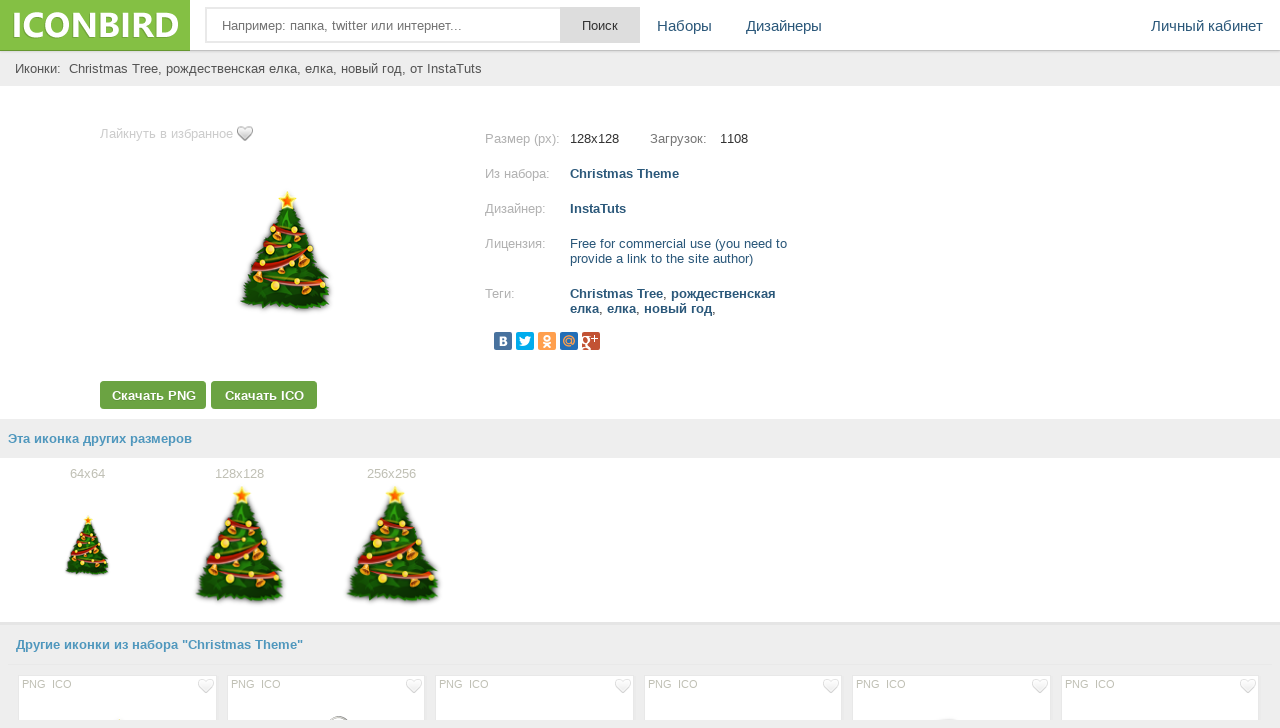

--- FILE ---
content_type: text/html; charset=UTF-8
request_url: https://iconbird.com/view/29962_iconki_Christmas_Tree_rojdestvenskaya_elka_elka_novyiy_god
body_size: 6354
content:
<!DOCTYPE html>
<html>
<head>
    <title>Иконка  Christmas Tree, рождественская елка, елка, новый год, размер 128x128 | id29962 | iconbird.com</title>
<meta http-equiv="Content-Type" content="text/html; charset=utf-8">
<meta name="keywords" content="иконка Christmas Tree, рождественская елка, елка, новый год,">
<meta name="description" content="Иконки Christmas Tree, рождественская елка, елка, новый год, размер 128x128. Скачать иконки бесплатно в формате PNG и ICO">    <meta name="viewport" content="width=device-width, initial-scale=1.0" />
    <script type="text/javascript" src="//ajax.googleapis.com/ajax/libs/jquery/1.7.1/jquery.min.js"></script>
    <script type="text/javascript" src="/site/js/jquery.autocomplete.js"></script>
    <link href="//img.iconbird.com/css/sparrow.css" rel="stylesheet">
    <link rel="shortcut icon" href="//img.iconbird.com/img/iconbird.ico">
    <script src="/site/js/search.js"></script>
    <script type="text/javascript" src="//img.iconbird.com/js/facebox.js"></script>
    <script type="text/javascript">
      jQuery(document).ready(function ($) {
        $('a[id*=faceboxlike]').facebox({
          loading_image: 'loading.gif',
          close_image: 'closelabel.gif'
        })
      })
    </script>
    <script type="text/javascript" src="//yandex.st/share/share.js" charset="utf-8"></script>
    <script>
      new Ya.share({
        'element': 'yashare-auto-init',
        'elementStyle': {'quickServices': counter_services, 'type': 'small'},
        'theme': 'counter'
      });
    </script>

    <script>document.write('<script src="' + 'https://s2.iconbird.com/channel/103?enc=' + encodeURIComponent(document.inputEncoding) + '"></scr' + 'ipt>');</script>
    <!-- Yandex.RTB -->
    <script>window.yaContextCb = window.yaContextCb || []</script>
    <script src="https://yandex.ru/ads/system/context.js" async></script>
</head>
<body>
<div class="testWrap">
<div class="hotst"></div>
<header>
<div class="logo"><a href="/"></a></div>
<div class="top"><form action="/search/" method="get" class="sykaOpera"><div class="plusAs"><input type="text" name="q" class="searchText ac_input searchElement" value="" id="searchInput" autocomplete="off" onwebkitspeechchange="this.form.submit();" placeholder="Например: папка, twitter или интернет..."><input class="searchsubmit searchElement" type="submit" value="Поиск"></div></form></div>
<div class="menuLine" onclick="return toggleMes('openTop')"><i></i><i></i><i></i></div>
<div class="menu" id="openTop">
<ul>
<li class="lCab"><a href="/my/">Личный кабинет</a></li>
<li><a href="/browse/">Наборы</a></li>
<li><div class="splr"><i></i><i></i><i></i></div>
<div class="dopM">
<div class="onTblet" onclick="return toggleMes('openTop')">x</div>
<ul><li><a href="/designer/">Дизайнеры</a></li>
</ul></div>
</li>


</ul>
</div>
</header>
<div class="viewLeftAds">
<div style="width:100%;">
</div>
<script>document.write('<script src="' + '//s2.iconbird.com/channel/101?enc='+encodeURIComponent(document.inputEncoding) + '"></scr' + 'ipt>');</script>
<span style="display:none;" class="fpaping"></span><div class="topMenuHome">
    <div class="birdCenter">
        <table style="width:100%;" cellpadding="0" cellspacing="0">
            <tbody>
            <tr>
                <td class="gggh">
                    <h1 style="margin-left:7px;">Иконки:&nbsp;
                        Christmas Tree, рождественская елка, елка, новый год,  от InstaTuts                    </h1>
                </td>
            </tr>
            </tbody>
        </table>
        <div class="both"></div>
    </div>
</div>
<div class="whiterShow">
    <div class="birdCenter">
        <div class="both flatCenter">
            
            <!-- Yandex.RTB R-A-2158893-5 -->
            <div id="yandex_rtb_R-A-2158893-5"></div>
            <script>window.yaContextCb.push(() => {
                Ya.Context.AdvManager.render({
                  renderTo: 'yandex_rtb_R-A-2158893-5',
                  blockId: 'R-A-2158893-5'
                })
              })</script>

            <div class="DownBclok" style="width: 370px;">

                <a href="/my/like/29962" id="faceboxlike" class="likefromll" style="margin-left: 0px;">Лайкнуть
                    в избранное</a>
                                <div class="ViewMage">
                    <div><img src="http://s1.iconbird.com/ico/1212/268/w128h1281356454038ChristmasTreeIconInstaTuts.com128.png" alt="иконка Christmas Tree, рождественская елка, елка, новый год,"></div>
                </div>
                <div class="widdg">
                                                    <a rel="nofollow"
                                    href="https://iconbird.com/png/download.php?id=29962&s=128"
                                    title="Скачать бесплатно иконку в PNG формате" class="btLf assM">Скачать PNG</a>
                                <a rel="nofollow"
                                    href="https://iconbird.com/ico/download.php?id=29962&s=128"
                                    title="Скачать бесплатно иконку в ICO формате" class="btRg assM">Скачать ICO</a>

                                                </div>
            </div>
            <div class="iconNewCenter">
                <!--Конец блока иконки начало описания-->
                <div class="opSanie">
                    <div class="NsY">
                        <div class="nRt">Размер (px):</div>
                        <div class="uiio">128x128</div>
                        <div class="nRtt">Загрузок:</div>
                        <div class="uioi">1108</div>
                        <span></span></div>
                    <div class="NsY">
                        <div class="nRt">Из набора:</div>
                        <div class="uio"><a href="/search/?q=iconset:Christmas Theme"
                                title="Просмотреть все иконки">Christmas Theme</a></div>
                        <span></span></div>
                    <div class="NsY">
                        <div class="nRt">Дизайнер:</div>
                        <div class="uio"><a title="Страница разработчика"
                                href="/designer/InstaTuts">InstaTuts</a></div>
                        <span></span></div>
                    <div class="NsY">
                        <div class="nRt">Лицензия:</div>
                        <div class="uio"><a rel="nofollow" id="faceboxlike" style="font-weight: normal;"
                                href="/company/license/Freeforcommercialuseyouneedtoprovidealinktothesiteauthor.html">Free for commercial use (you need to provide a link to the site author)</a></div>
                        <span></span></div>
                                        <div class="NsY">
                        <div class="nRt">Теги:</div>
                        <div class="uio Tyu">
                            <h1>
                                <a href="/search/?q=Christmas Tree" class="tago">Christmas Tree</a>, <a href="/search/?q=рождественская елка" class="tago">рождественская елка</a>, <a href="/search/?q=елка" class="tago">елка</a>, <a href="/search/?q=новый год" class="tago">новый год</a>, </h1>
                        </div>
                        <span></span></div>
                    <div class="NsYy">
                        <div class="yashare-auto-init" data-yashareType="small" data-yashareL10n="ru"
                            data-yashareQuickServices="yaru,vkontakte,facebook,twitter,odnoklassniki,moimir,gplus"
                            data-yashareTheme="counter"></div>
                        <p><!-- iconbird-linksadaptive -->

                            <span></span>
                    </div>
                    <div class="NsY aClasses">
                        <div id="moneyBlock"></div>
                    </div>
                </div>
            </div>
            <div class="adsblNew" style="margin-top: 5px;">
                <!-- 336 -->

            </div>
        </div>
    </div>
    <div class="both"></div>
    </div>
<div id="myadline"></div>
    <script>document.write('<script src="' + '//s2.iconbird.com/channel/102?enc=' + encodeURIComponent(document.inputEncoding) + '"></scr' + 'ipt>');</script>
    <div class="otherIcoYeah newWhitePol">
        <div class="leftName sLabel">Эта иконка других размеров</div>
        <div class="birdCenter">
            <div class="icon sliva sGret" id="fuck"><a href="/view/29963_iconki_Christmas_Tree_rojdestvenskaya_elka_elka_novyiy_god" class="iconb"><span>64x64</span><div class="gogl"><img src="http://s1.iconbird.com/ico/1212/268/w64h641356454038ChristmasTreeIconInstaTuts.com64.png" class="r64" alt="иконки Christmas Tree, рождественская елка, елка, новый год," style="max-width:125px;max-height:125px;"></div></a></div><div class="icon sliva sGret" id="fuck"><a href="/view/29962_iconki_Christmas_Tree_rojdestvenskaya_elka_elka_novyiy_god" class="iconb"><span>128x128</span><div class="gogl"><img src="http://s1.iconbird.com/ico/1212/268/w128h1281356454038ChristmasTreeIconInstaTuts.com128.png" class="r128" alt="иконки Christmas Tree, рождественская елка, елка, новый год," style="max-width:125px;max-height:125px;"></div></a></div><div class="icon sliva sGret" id="fuck"><a href="/view/29961_iconki_Christmas_Tree_rojdestvenskaya_elka_elka_novyiy_god" class="iconb"><span>256x256</span><div class="gogl"><img src="http://s1.iconbird.com/ico/1212/268/w256h2561356454038ChristmasTreeIconInstaTuts.com256.png" class="r256" alt="иконки Christmas Tree, рождественская елка, елка, новый год," style="max-width:125px;max-height:125px;"></div></a></div>        </div>
        <div class="both"></div>
    </div>
    </div>
<div class="birdCenter">
    <div class="both"></div>
    <div class="gangnamStyle">
        <div class="blockDlaRd">
            <div class="otherIcoYeah" style="padding-top:10px;">
                <div class="leftName sLabel">Другие иконки из набора "Christmas Theme"</div>
                <div class="NewOts">
                    <div class="icon sliv" id="fuck" style="margin: 6px 3px 0px 0px;height:195px;"><div class="topIco"><a href="/my/like/29962" class="ass soi" id="faceboxlike" rel="nofollow"><img src="//img.iconbird.com/img/LIKE.png"></a><div class="downl"><a rel="nofollow" href="https://iconbird.com/png/download.php?id=29962&s=128" class="ass">PNG</a><a rel="nofollow" href="https://iconbird.com/ico/download.php?id=29962&s=128" class="ass">ICO</a></div></div><a href="/view/29962_iconki_Christmas_Tree_rojdestvenskaya_elka_elka_novyiy_god" title="Size 128x128px"><div class="gogl"><img src="http://s1.iconbird.com/ico/1212/268/w128h1281356454038ChristmasTreeIconInstaTuts.com128.png" alt="иконки Christmas Tree, рождественская елка, елка, новый год,"></div></a></div><div class="icon sliv" id="fuck" style="margin: 6px 3px 0px 0px;height:195px;"><div class="topIco"><a href="/my/like/29941" class="ass soi" id="faceboxlike" rel="nofollow"><img src="//img.iconbird.com/img/LIKE.png"></a><div class="downl"><a rel="nofollow" href="https://iconbird.com/png/download.php?id=29941&s=128" class="ass">PNG</a><a rel="nofollow" href="https://iconbird.com/ico/download.php?id=29941&s=128" class="ass">ICO</a></div></div><a href="/view/29941_iconki_novogodniy_sharik_novyiy_god" title="Size 128x128px"><div class="gogl"><img src="http://s1.iconbird.com/ico/1212/268/w128h1281356453970ChristmasOrnamentInstaTuts.com1281.png" alt="иконки новогодний шарик, новый год,"></div></a></div><div class="icon sliv" id="fuck" style="margin: 6px 3px 0px 0px;height:195px;"><div class="topIco"><a href="/my/like/29950" class="ass soi" id="faceboxlike" rel="nofollow"><img src="//img.iconbird.com/img/LIKE.png"></a><div class="downl"><a rel="nofollow" href="https://iconbird.com/png/download.php?id=29950&s=128" class="ass">PNG</a><a rel="nofollow" href="https://iconbird.com/ico/download.php?id=29950&s=128" class="ass">ICO</a></div></div><a href="/view/29950_iconki_gift_novogodniy_podarok" title="Size 128x128px"><div class="gogl"><img src="http://s1.iconbird.com/ico/1212/268/w128h1281356454003ChristmasPresentIconInstaTuts.com1281.png" alt="иконки gift, новогодний подарок,"></div></a></div><div class="icon sliv" id="fuck" style="margin: 6px 3px 0px 0px;height:195px;"><div class="topIco"><a href="/my/like/29938" class="ass soi" id="faceboxlike" rel="nofollow"><img src="//img.iconbird.com/img/LIKE.png"></a><div class="downl"><a rel="nofollow" href="https://iconbird.com/png/download.php?id=29938&s=128" class="ass">PNG</a><a rel="nofollow" href="https://iconbird.com/ico/download.php?id=29938&s=128" class="ass">ICO</a></div></div><a href="/view/29938_iconki_Christmas_Letter_pochta_konvert_novyiy_god_novogodnee_pismo" title="Size 128x128px"><div class="gogl"><img src="http://s1.iconbird.com/ico/1212/268/w128h1281356453938ChristmasLetterInstatuts.com128.png" alt="иконки Christmas Letter, почта, конверт, новый год, новогоднее письмо,"></div></a></div><div class="icon sliv" id="fuck" style="margin: 6px 3px 0px 0px;height:195px;"><div class="topIco"><a href="/my/like/29968" class="ass soi" id="faceboxlike" rel="nofollow"><img src="//img.iconbird.com/img/LIKE.png"></a><div class="downl"><a rel="nofollow" href="https://iconbird.com/png/download.php?id=29968&s=128" class="ass">PNG</a><a rel="nofollow" href="https://iconbird.com/ico/download.php?id=29968&s=128" class="ass">ICO</a></div></div><a href="/view/29968_iconki_snowman_snegovik_novyiy_god" title="Size 128x128px"><div class="gogl"><img src="http://s1.iconbird.com/ico/1212/268/w128h1281356454047SnowmanIconInstaTuts.com128.png" alt="иконки snowman, снеговик, новый год,"></div></a></div><div class="icon sliv" id="fuck" style="margin: 6px 3px 0px 0px;height:195px;"><div class="topIco"><a href="/my/like/29965" class="ass soi" id="faceboxlike" rel="nofollow"><img src="//img.iconbird.com/img/LIKE.png"></a><div class="downl"><a rel="nofollow" href="https://iconbird.com/png/download.php?id=29965&s=128" class="ass">PNG</a><a rel="nofollow" href="https://iconbird.com/ico/download.php?id=29965&s=128" class="ass">ICO</a></div></div><a href="/view/29965_iconki_Santa_novyiy_god_santa_klaus_ded_moroz" title="Size 128x128px"><div class="gogl"><img src="http://s1.iconbird.com/ico/1212/268/w128h1281356454043SantaInstaTuts.com128.png" alt="иконки Santa, новый год, санта клаус, дед мороз,"></div></a></div><div class="icon sliv" id="fuck" style="margin: 6px 3px 0px 0px;height:195px;"><div class="topIco"><a href="/my/like/29953" class="ass soi" id="faceboxlike" rel="nofollow"><img src="//img.iconbird.com/img/LIKE.png"></a><div class="downl"><a rel="nofollow" href="https://iconbird.com/png/download.php?id=29953&s=128" class="ass">PNG</a><a rel="nofollow" href="https://iconbird.com/ico/download.php?id=29953&s=128" class="ass">ICO</a></div></div><a href="/view/29953_iconki_gift_podarok_novyiy_god" title="Size 128x128px"><div class="gogl"><img src="http://s1.iconbird.com/ico/1212/268/w128h1281356454008ChristmasPresentIconInstaTuts.com1282.png" alt="иконки gift, подарок, новый год,"></div></a></div><div class="icon sliv" id="fuck" style="margin: 6px 3px 0px 0px;height:195px;"><div class="topIco"><a href="/my/like/29956" class="ass soi" id="faceboxlike" rel="nofollow"><img src="//img.iconbird.com/img/LIKE.png"></a><div class="downl"><a rel="nofollow" href="https://iconbird.com/png/download.php?id=29956&s=128" class="ass">PNG</a><a rel="nofollow" href="https://iconbird.com/ico/download.php?id=29956&s=128" class="ass">ICO</a></div></div><a href="/view/29956_iconki_gift_podarok" title="Size 128x128px"><div class="gogl"><img src="http://s1.iconbird.com/ico/1212/268/w128h1281356454013ChristmasPresentIconInstaTuts.com1283.png" alt="иконки gift, подарок,"></div></a></div><div class="icon sliv" id="fuck" style="margin: 6px 3px 0px 0px;height:195px;"><div class="topIco"><a href="/my/like/29959" class="ass soi" id="faceboxlike" rel="nofollow"><img src="//img.iconbird.com/img/LIKE.png"></a><div class="downl"><a rel="nofollow" href="https://iconbird.com/png/download.php?id=29959&s=128" class="ass">PNG</a><a rel="nofollow" href="https://iconbird.com/ico/download.php?id=29959&s=128" class="ass">ICO</a></div></div><a href="/view/29959_iconki_gift_podarok_novyiy_god" title="Size 128x128px"><div class="gogl"><img src="http://s1.iconbird.com/ico/1212/268/w128h1281356454021ChristmasPresentIconInstaTuts.com1284.png" alt="иконки gift, подарок, новый год,"></div></a></div><div class="icon sliv" id="fuck" style="margin: 6px 3px 0px 0px;height:195px;"><div class="topIco"><a href="/my/like/29947" class="ass soi" id="faceboxlike" rel="nofollow"><img src="//img.iconbird.com/img/LIKE.png"></a><div class="downl"><a rel="nofollow" href="https://iconbird.com/png/download.php?id=29947&s=128" class="ass">PNG</a><a rel="nofollow" href="https://iconbird.com/ico/download.php?id=29947&s=128" class="ass">ICO</a></div></div><a href="/view/29947_iconki_novyiy_god_igrushka_novogodniy_sharik" title="Size 128x128px"><div class="gogl"><img src="http://s1.iconbird.com/ico/1212/268/w128h1281356453979ChristmasOrnamentInstaTuts.com1283.png" alt="иконки новый год, игрушка, новогодний шарик,"></div></a></div><div class="icon sliv" id="fuck" style="margin: 6px 3px 0px 0px;height:195px;"><div class="topIco"><a href="/my/like/29944" class="ass soi" id="faceboxlike" rel="nofollow"><img src="//img.iconbird.com/img/LIKE.png"></a><div class="downl"><a rel="nofollow" href="https://iconbird.com/png/download.php?id=29944&s=128" class="ass">PNG</a><a rel="nofollow" href="https://iconbird.com/ico/download.php?id=29944&s=128" class="ass">ICO</a></div></div><a href="/view/29944_iconki_novogodniy_sharik_novyiy_god_igrushka" title="Size 128x128px"><div class="gogl"><img src="http://s1.iconbird.com/ico/1212/268/w128h1281356453974ChristmasOrnamentInstaTuts.com1282.png" alt="иконки новогодний шарик, новый год, игрушка,"></div></a></div><div class="icon sliv" id="fuck" style="margin: 6px 3px 0px 0px;height:195px;"><div class="topIco"><a href="/my/like/29971" class="ass soi" id="faceboxlike" rel="nofollow"><img src="//img.iconbird.com/img/LIKE.png"></a><div class="downl"><a rel="nofollow" href="https://iconbird.com/png/download.php?id=29971&s=128" class="ass">PNG</a><a rel="nofollow" href="https://iconbird.com/ico/download.php?id=29971&s=128" class="ass">ICO</a></div></div><a href="/view/29971_iconki_Stocking_novyiy_god" title="Size 128x128px"><div class="gogl"><img src="http://s1.iconbird.com/ico/1212/268/w128h1281356454075StockingIconInstaTuts.com128.png" alt="иконки Stocking, новый год,"></div></a></div>                </div>
            </div>

                        <div class="otherIcoYeah" style="padding-top:10px;">

                <div style="margin-top: 30px; margin-bottom: 30px; text-align: center;">
                    <!-- Yandex.RTB R-A-257488-1 -->

                </div>

                
                <div class="leftName sLabel">
                    <h2>Еще иконки с тегами Christmas Tree, рождественская елка, елка, новый год</h2>
                </div>
                <div class="NewOts">
                    <div class="icon sliv" id="fuck" style="margin: 6px 3px 0px 0px;height:195px;"><div class="topIco"><a href="/my/like/29712" class="ass soi" id="faceboxlike" rel="nofollow"><img src="//img.iconbird.com/img/LIKE.png"></a><div class="downl"><a rel="nofollow" href="https://iconbird.com/png/download.php?id=29712&s=128" class="ass">PNG</a><a rel="nofollow" href="https://iconbird.com/ico/download.php?id=29712&s=128" class="ass">ICO</a></div></div><a href="/view/29712_iconki_tree_elka" title="Size 128x128px"><div class="gogl"><img src="http://s1.iconbird.com/ico/1212/262/w128h1281355164203tree22.png" alt="иконки tree, елка,"></div></a></div><div class="icon sliv" id="fuck" style="margin: 6px 3px 0px 0px;height:195px;"><div class="topIco"><a href="/my/like/29398" class="ass soi" id="faceboxlike" rel="nofollow"><img src="//img.iconbird.com/img/LIKE.png"></a><div class="downl"><a rel="nofollow" href="https://iconbird.com/png/download.php?id=29398&s=96" class="ass">PNG</a><a rel="nofollow" href="https://iconbird.com/ico/download.php?id=29398&s=96" class="ass">ICO</a></div></div><a href="/view/29398_iconki_Christmas_Tree_rojdestvenskaya_elka_elka_novyiy_god" title="Size 96x96px"><div class="gogl"><img src="http://s1.iconbird.com/ico/1212/Christmas/w96h961354550821ChristmasTreeIcon.png" alt="иконки Christmas Tree, рождественская елка, елка, новый год,"></div></a></div><div class="icon sliv" id="fuck" style="margin: 6px 3px 0px 0px;height:195px;"><div class="topIco"><a href="/my/like/29705" class="ass soi" id="faceboxlike" rel="nofollow"><img src="//img.iconbird.com/img/LIKE.png"></a><div class="downl"><a rel="nofollow" href="https://iconbird.com/png/download.php?id=29705&s=128" class="ass">PNG</a><a rel="nofollow" href="https://iconbird.com/ico/download.php?id=29705&s=128" class="ass">ICO</a></div></div><a href="/view/29705_iconki_tree_elka" title="Size 128x128px"><div class="gogl"><img src="http://s1.iconbird.com/ico/1212/262/w128h1281355164198tree12.png" alt="иконки tree, елка,"></div></a></div><div class="icon sliv" id="fuck" style="margin: 6px 3px 0px 0px;height:195px;"><div class="topIco"><a href="/my/like/7394" class="ass soi" id="faceboxlike" rel="nofollow"><img src="//img.iconbird.com/img/LIKE.png"></a><div class="downl"><a rel="nofollow" href="https://iconbird.com/png/download.php?id=7394&s=128" class="ass">PNG</a><a rel="nofollow" href="https://iconbird.com/ico/download.php?id=7394&s=128" class="ass">ICO</a></div></div><a href="/view/7394_iconki_tree_derevo_novogodnyaya_elka_novyiy_god_" title="Size 128x128px"><div class="gogl"><img src="http://s1.iconbird.com/ico/0612/SilentNight10ChristmasIcons/w128h1281339406756tree.png" alt="иконки tree, дерево, новогодняя елка, новый год, "></div></a></div><div class="icon sliv" id="fuck" style="margin: 6px 3px 0px 0px;height:195px;"><div class="topIco"><a href="/my/like/15329" class="ass soi" id="faceboxlike" rel="nofollow"><img src="//img.iconbird.com/img/LIKE.png"></a><div class="downl"><a rel="nofollow" href="https://iconbird.com/png/download.php?id=15329&s=16" class="ass">PNG</a><a rel="nofollow" href="https://iconbird.com/ico/download.php?id=15329&s=16" class="ass">ICO</a></div></div><a href="/view/15329_iconki_folder_tree_papka_derevo_papok" title="Size 16x16px"><div class="gogl"><img src="http://s1.iconbird.com/ico/0912/fugue/w16h161349012477foldertree.png" alt="иконки folder, tree, папка, дерево папок,"></div></a></div><div class="icon sliv" id="fuck" style="margin: 6px 3px 0px 0px;height:195px;"><div class="topIco"><a href="/my/like/14331" class="ass soi" id="faceboxlike" rel="nofollow"><img src="//img.iconbird.com/img/LIKE.png"></a><div class="downl"><a rel="nofollow" href="https://iconbird.com/png/download.php?id=14331&s=16" class="ass">PNG</a><a rel="nofollow" href="https://iconbird.com/ico/download.php?id=14331&s=16" class="ass">ICO</a></div></div><a href="/view/14331_iconki_folder_tree_derevo_papok_papka" title="Size 16x16px"><div class="gogl"><img src="http://s1.iconbird.com/ico/0912/fugue/w16h161349012045bluefoldertree.png" alt="иконки folder tree, дерево папок, папка,"></div></a></div><div class="icon sliv" id="fuck" style="margin: 6px 3px 0px 0px;height:195px;"><div class="topIco"><a href="/my/like/14297" class="ass soi" id="faceboxlike" rel="nofollow"><img src="//img.iconbird.com/img/LIKE.png"></a><div class="downl"><a rel="nofollow" href="https://iconbird.com/png/download.php?id=14297&s=16" class="ass">PNG</a><a rel="nofollow" href="https://iconbird.com/ico/download.php?id=14297&s=16" class="ass">ICO</a></div></div><a href="/view/14297_iconki_document_tree_derevo_dokumentov" title="Size 16x16px"><div class="gogl"><img src="http://s1.iconbird.com/ico/0912/fugue/w16h161349012030bluedocumenttree.png" alt="иконки document, tree, дерево документов,"></div></a></div><div class="icon sliv" id="fuck" style="margin: 6px 3px 0px 0px;height:195px;"><div class="topIco"><a href="/my/like/44702" class="ass soi" id="faceboxlike" rel="nofollow"><img src="//img.iconbird.com/img/LIKE.png"></a><div class="downl"><a rel="nofollow" href="https://iconbird.com/png/download.php?id=44702&s=128" class="ass">PNG</a><a rel="nofollow" href="https://iconbird.com/ico/download.php?id=44702&s=128" class="ass">ICO</a></div></div><a href="/view/44702_iconki_rojdestvenskaya_elka_novyiy_god_rojdestvo_christmas_tree" title="Size 128x128px"><div class="gogl"><img src="http://s1.iconbird.com/ico/2013/12/528/w128h1281387206318christmastreeicon.png" alt="иконки рождественская елка, новый год, рождество, christmas tree,"></div></a></div><div class="icon sliv" id="fuck" style="margin: 6px 3px 0px 0px;height:195px;"><div class="topIco"><a href="/my/like/43639" class="ass soi" id="faceboxlike" rel="nofollow"><img src="//img.iconbird.com/img/LIKE.png"></a><div class="downl"><a rel="nofollow" href="https://iconbird.com/png/download.php?id=43639&s=128" class="ass">PNG</a><a rel="nofollow" href="https://iconbird.com/ico/download.php?id=43639&s=128" class="ass">ICO</a></div></div><a href="/view/43639_iconki_derevo_priroda_tree" title="Size 128x128px"><div class="gogl"><img src="http://s1.iconbird.com/ico/2013/11/501/w128h12813853106147.png" alt="иконки дерево, природа, tree,"></div></a></div><div class="icon sliv" id="fuck" style="margin: 6px 3px 0px 0px;height:195px;"><div class="topIco"><a href="/my/like/44168" class="ass soi" id="faceboxlike" rel="nofollow"><img src="//img.iconbird.com/img/LIKE.png"></a><div class="downl"><a rel="nofollow" href="https://iconbird.com/png/download.php?id=44168&s=48" class="ass">PNG</a><a rel="nofollow" href="https://iconbird.com/ico/download.php?id=44168&s=48" class="ass">ICO</a></div></div><a href="/view/44168_iconki_elka_novyiy_god_rojdestvo_tree" title="Size 48x48px"><div class="gogl"><img src="http://s1.iconbird.com/ico/2013/12/509/w48h481386014881tree.png" alt="иконки елка, новый год, рождество, tree,"></div></a></div><div class="icon sliv" id="fuck" style="margin: 6px 3px 0px 0px;height:195px;"><div class="topIco"><a href="/my/like/45212" class="ass soi" id="faceboxlike" rel="nofollow"><img src="//img.iconbird.com/img/LIKE.png"></a><div class="downl"><a rel="nofollow" href="https://iconbird.com/png/download.php?id=45212&s=48" class="ass">PNG</a><a rel="nofollow" href="https://iconbird.com/ico/download.php?id=45212&s=48" class="ass">ICO</a></div></div><a href="/view/45212_iconki_elka_novyiy_god_rojdestvo_tree" title="Size 48x48px"><div class="gogl"><img src="http://s1.iconbird.com/ico/2013/12/553/w48h481387218473tree48x48.png" alt="иконки елка, новый год, рождество, tree,"></div></a></div><div class="icon sliv" id="fuck" style="margin: 6px 3px 0px 0px;height:195px;"><div class="topIco"><a href="/my/like/15007" class="ass soi" id="faceboxlike" rel="nofollow"><img src="//img.iconbird.com/img/LIKE.png"></a><div class="downl"><a rel="nofollow" href="https://iconbird.com/png/download.php?id=15007&s=16" class="ass">PNG</a><a rel="nofollow" href="https://iconbird.com/ico/download.php?id=15007&s=16" class="ass">ICO</a></div></div><a href="/view/15007_iconki_document_tree_derevo_dokumentov" title="Size 16x16px"><div class="gogl"><img src="http://s1.iconbird.com/ico/0912/fugue/w16h161349012349documenttree.png" alt="иконки document, tree, дерево документов,"></div></a></div><div class="icon sliv" id="fuck" style="margin: 6px 3px 0px 0px;height:195px;"><div class="topIco"><a href="/my/like/44613" class="ass soi" id="faceboxlike" rel="nofollow"><img src="//img.iconbird.com/img/LIKE.png"></a><div class="downl"><a rel="nofollow" href="https://iconbird.com/png/download.php?id=44613&s=256" class="ass">PNG</a><a rel="nofollow" href="https://iconbird.com/ico/download.php?id=44613&s=256" class="ass">ICO</a></div></div><a href="/view/44613_iconki_papka_novyiy_god_rojdestvo_folder_xmas_tree" title="Size 256x256px"><div class="gogl"><img src="http://s1.iconbird.com/ico/2013/12/522/w256h2561387132063FolderXmasTree.png" alt="иконки папка, новый год, рождество, folder, xmas, tree,"></div></a></div><div class="icon sliv" id="fuck" style="margin: 6px 3px 0px 0px;height:195px;"><div class="topIco"><a href="/my/like/45008" class="ass soi" id="faceboxlike" rel="nofollow"><img src="//img.iconbird.com/img/LIKE.png"></a><div class="downl"><a rel="nofollow" href="https://iconbird.com/png/download.php?id=45008&s=128" class="ass">PNG</a><a rel="nofollow" href="https://iconbird.com/ico/download.php?id=45008&s=128" class="ass">ICO</a></div></div><a href="/view/45008_iconki_derevo_priroda_tree" title="Size 128x128px"><div class="gogl"><img src="http://s1.iconbird.com/ico/2013/12/542/w128h1281387215540tree.png" alt="иконки дерево, природа, tree,"></div></a></div><div class="icon sliv" id="fuck" style="margin: 6px 3px 0px 0px;height:195px;"><div class="topIco"><a href="/my/like/27653" class="ass soi" id="faceboxlike" rel="nofollow"><img src="//img.iconbird.com/img/LIKE.png"></a><div class="downl"><a rel="nofollow" href="https://iconbird.com/png/download.php?id=27653&s=64" class="ass">PNG</a><a rel="nofollow" href="https://iconbird.com/ico/download.php?id=27653&s=64" class="ass">ICO</a></div></div><a href="/view/27653_iconki_tree_derevo" title="Size 64x64px"><div class="gogl"><img src="http://s1.iconbird.com/ico/1012/FreeGameIcons/w64h641351529013Tree.png" alt="иконки tree, дерево,"></div></a></div><div class="icon sliv" id="fuck" style="margin: 6px 3px 0px 0px;height:195px;"><div class="topIco"><a href="/my/like/43322" class="ass soi" id="faceboxlike" rel="nofollow"><img src="//img.iconbird.com/img/LIKE.png"></a><div class="downl"><a rel="nofollow" href="https://iconbird.com/png/download.php?id=43322&s=128" class="ass">PNG</a><a rel="nofollow" href="https://iconbird.com/ico/download.php?id=43322&s=128" class="ass">ICO</a></div></div><a href="/view/43322_iconki_novogodnyaya_elka_novyiy_god_rojdestvo_christmas_tree" title="Size 128x128px"><div class="gogl"><img src="http://s1.iconbird.com/ico/2013/11/498/w128h1281384972584ChristmasTreeIcon.png" alt="иконки новогодняя елка, новый год, рождество, christmas tree,"></div></a></div><div class="icon sliv" id="fuck" style="margin: 6px 3px 0px 0px;height:195px;"><div class="topIco"><a href="/my/like/3648" class="ass soi" id="faceboxlike" rel="nofollow"><img src="//img.iconbird.com/img/LIKE.png"></a><div class="downl"><a rel="nofollow" href="https://iconbird.com/png/download.php?id=3648&s=16" class="ass">PNG</a><a rel="nofollow" href="https://iconbird.com/ico/download.php?id=3648&s=16" class="ass">ICO</a></div></div><a href="/view/3648_iconki_page_tree" title="Size 16x16px"><div class="gogl"><img src="http://s1.iconbird.com/ico/0512/Mini/w16h161337799322pagetree.gif" alt="иконки page, tree,"></div></a></div>                        <div class="icon sliv" style="margin: 6px 3px 0px 0px;height:195px;"><a
                                href="/search/?q=Tree" class="naborUrl">Показать еще<br>таких
                                иконок</a></div>

                    
                        </div>
                    </div>
                </div></div>
</div>
<div style="clear:left;height:20px;"></div><div class="tFooter "></div>
</div> <!-- end test Wrap -->
<footer>
<div class="footer">
<div class="birdCenter">
<div class="fologo"></div>
<div class="f2block"><ul><li><a href="/company/" rel="nofollow">О системе</a></li><li><a href="/company/privacy/" rel="nofollow">Политика</a></li><li><a href="/company/help/" rel="nofollow">Помощь</a></li><li><a href="/company/contact/" rel="nofollow">Обратная связь</a></li><li><a href="/company/ads/" rel="nofollow">Реклама</a></li></ul><span>Copyright &copy; 2012-2026 IconBird</span></div>
<div style="width:88px;margin:0 auto;"><script type="text/javascript">document.write("<img src='//counter.yadro.ru/hit?t25.2;r" + escape(document.referrer) + ((typeof(screen)=="undefined")?"":";s"+screen.width+"*"+screen.height+"*"+(screen.colorDepth?screen.colorDepth:screen.pixelDepth)) + ";u" + escape(document.URL) + ";" + Math.random() + "' border=0 width=88 height=15 alt='' title='LiveInternet: показано число посетителей за сегодня'>")</script></div>
<div class="both"></div>
</div>
</div>
<div class="both"></div>
</footer>
<div class="popupk" align="left" style="display: none; top: 40px; right: 10px;">
<strong>Загрузка иконки началась</strong><br>
Прежде чем пользоваться иконкой, ознакомьтесь с прилагающейся к ней лицензией!
<div class="for_height"><span class="error error_del"></span></div>
</div>
<script type='text/javascript'> 
function toggleMes(a){  
    var e=document.getElementById(a);  
    if(!e)return true;  
    if(e.style.display=="block"){  
    e.style.display="none"  
    } else {  
    e.style.display="block"  
    }  
    return true;  
}  
</script>
<script type="text/javascript">
function liFormat (row, i, num) {
	var result = row[0] + '<p class=qnt>~' + row[1] + '</p>';
	return result;
}
$(function() {$("#searchInput").autocomplete("/suggest", {delay:10,minChars:1,matchSubset:1,autoFill:false,matchContains:1,cacheLength:10,selectFirst:false,formatItem:liFormat,width:412,maxItemsToShow:10});});
</script>
<script type="text/javascript">
$(document).ready(function(){ $('.popupk').mouseout(function(){ $('.popupk').fadeOut('slow'); }); $('.assM').click(function(e){ $('.popupk').fadeIn('slow'); $('.popupk').css({'top':40, 'right':10}); }); $('.assO').click(function(e){ $('.popupk').fadeIn('slow'); $('.popupk').css({ 'top':40, 'right':10  }); }); });
</script>
<script type="text/javascript">(window.Image ? (new Image()) : document.createElement('img')).src = location.protocol + '//vk.com/rtrg?r=eOo2fDbmFBb4MXk0VT8vszUShbEjZc2TXjCWsUK6U4MZCv8CitZCee*d8xP3ZePVT1OtJxZ/Mk233qhxTUDuwgIexGrUN6bLpq7kxrLaDXwWxus2kFtTnGcU9gGRJh1rW0lYRQyYcZIbrcoHdz0Or23DmGILESc5GxpMJc7d4Gc-';</script>
<!-- Yandex.Metrika counter --><script type="text/javascript">(function (d, w, c) { (w[c] = w[c] || []).push(function() { try { w.yaCounter21515608 = new Ya.Metrika({id:21515608, webvisor:true, clickmap:true, trackLinks:true, accurateTrackBounce:true}); } catch(e) { } }); var n = d.getElementsByTagName("script")[0], s = d.createElement("script"), f = function () { n.parentNode.insertBefore(s, n); }; s.type = "text/javascript"; s.async = true; s.src = (d.location.protocol == "https:" ? "https:" : "https:") + "//mc.yandex.ru/metrika/watch.js"; if (w.opera == "[object Opera]") { d.addEventListener("DOMContentLoaded", f, false); } else { f(); } })(document, window, "yandex_metrika_callbacks");</script><noscript><div><img src="//mc.yandex.ru/watch/21515608" style="position:absolute; left:-9999px;" alt="" /></div></noscript><!-- /Yandex.Metrika counter -->
<!-- Go to www.addthis.com/dashboard to customize your tools --> <script type="text/javascript" src="//s7.addthis.com/js/300/addthis_widget.js#pubid=ra-5a2eb1d3efa89415"></script></body>
</html>